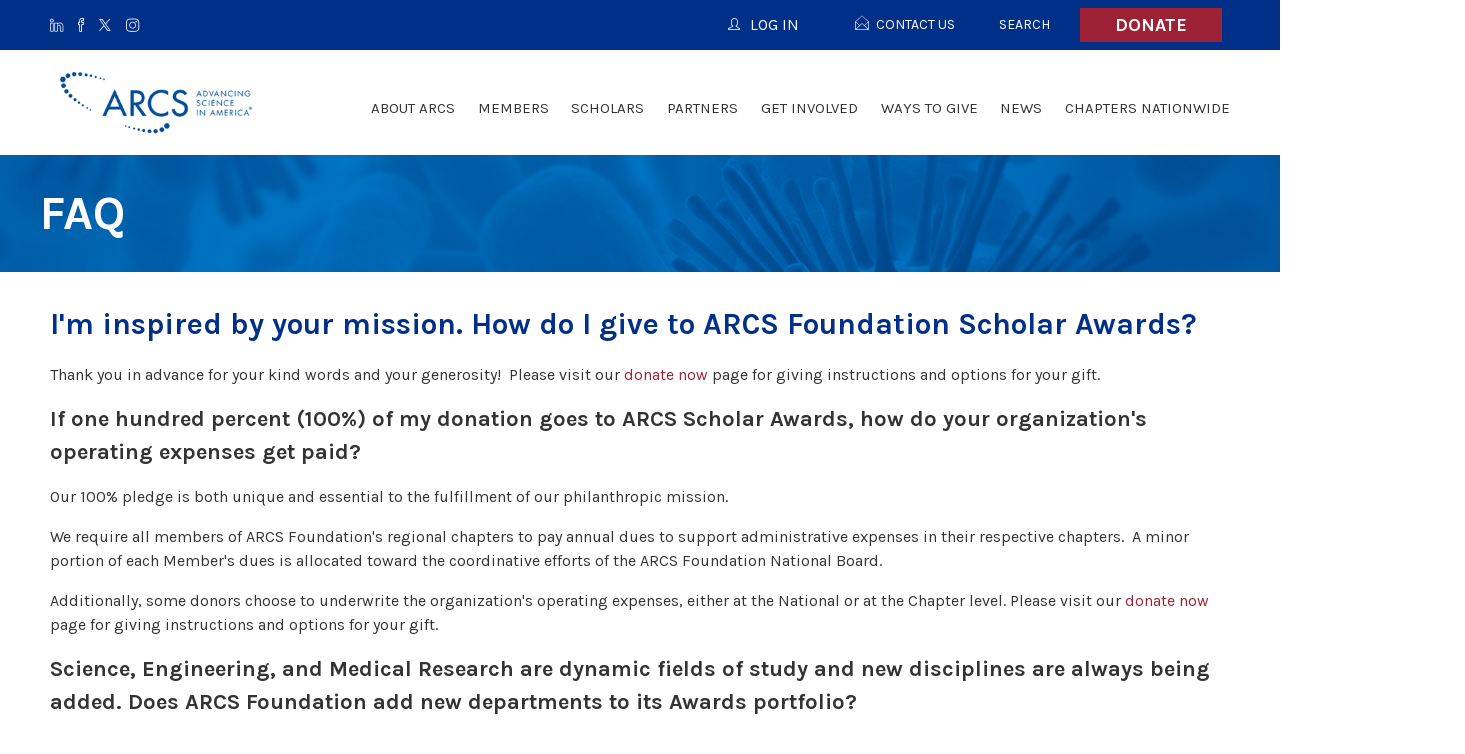

--- FILE ---
content_type: text/html; charset=utf-8
request_url: https://www.arcsfoundation.org/faq
body_size: 10127
content:
<!DOCTYPE html>
<!--[if lt IE 7]>      <html class="no-js lt-ie9 lt-ie8 lt-ie7"> <![endif]-->
<!--[if IE 7]>         <html class="no-js lt-ie9 lt-ie8"> <![endif]-->
<!--[if IE 8]>         <html class="no-js lt-ie9"> <![endif]-->
<!--[if gt IE 8]><!--> <html lang="en" class="no-js"> <!--<![endif]-->
<head profile="http://www.w3.org/1999/xhtml/vocab">
	<meta charset="utf-8">
  <meta http-equiv="X-UA-Compatible" content="IE=edge,chrome=1">
  <meta name="viewport" content="width=device-width, minimum-scale=1.0, maximum-scale=1.0, user-scalable=no">
  <meta name="application-name" content="ARCS Foundation" />
  <meta name="msapplication-tooltip" content="ARCS Foundation" />
  <meta name="msapplication-starturl" content="https://www.arcsfoundation.org/" />
  <meta name="msapplication-navbutton-color" content="#fff" />
  <meta name="google-site-verification" content="M8hc4DOvF_5WkmCF3geUmPYIAu6TtZ8klSDnw-hltRw" />

  <meta http-equiv="Content-Type" content="text/html; charset=utf-8" />
<link rel="shortcut icon" href="https://www.arcsfoundation.org/sites/arcsfoundation.org/files/favicon_1.ico" type="image/vnd.microsoft.icon" />
<meta name="description" content="Looking to learn more about ARCS Foundation? Browse our list of frequently asked questions for more information on awards, events and more." />
<meta name="generator" content="Drupal 7 (http://drupal.org)" />
<link rel="canonical" href="https://www.arcsfoundation.org/about-arcs/faq" />
<link rel="shortlink" href="https://www.arcsfoundation.org/node/2566" />
  <title>FAQ | ARCS Foundation</title>
  <link type="text/css" rel="stylesheet" href="https://www.arcsfoundation.org/sites/arcsfoundation.org/files/css/css_rEI_5cK_B9hB4So2yZUtr5weuEV3heuAllCDE6XsIkI.css" media="all" />
<link type="text/css" rel="stylesheet" href="https://www.arcsfoundation.org/sites/arcsfoundation.org/files/css/css_DDxsHec8lR3p3v8UMkIhN-njnrtNNitf0wHoga1yJGs.css" media="all" />
<link type="text/css" rel="stylesheet" href="https://www.arcsfoundation.org/sites/arcsfoundation.org/files/css/css_nLxrYCCGEbhwayyDTjbok-2xVmYZwedtCDLEwgig_-Y.css" media="all" />
<link type="text/css" rel="stylesheet" href="https://www.arcsfoundation.org/sites/arcsfoundation.org/files/css/css_cmjppD4OHNHzWEXpkbUyd2YNOKJzYc0VefOMjBAv-x0.css" media="all" />
  <script type="text/javascript" src="//cdnjs.cloudflare.com/ajax/libs/respond.js/1.4.2/respond.min.js"></script>
  <script src="https://cdn.counter.dev/script.js" data-id="84738b26-0050-45ba-b1bf-f475c91e5bd3" data-utcoffset="-4"></script>
  <script type="text/javascript" src="https://www.arcsfoundation.org/sites/arcsfoundation.org/files/js/js_Fjug62fHgfSFd1dR-3RcYIFgYzcKnBdYHZ76T0E5rlY.js"></script>
<script type="text/javascript" src="//ajax.googleapis.com/ajax/libs/jquery/1.12.4/jquery.min.js"></script>
<script type="text/javascript">
<!--//--><![CDATA[//><!--
window.jQuery || document.write("<script src='/sites/all/modules/jquery_update/replace/jquery/1.12/jquery.min.js'>\x3C/script>")
//--><!]]>
</script>
<script type="text/javascript" src="https://www.arcsfoundation.org/sites/arcsfoundation.org/files/js/js_GOikDsJOX04Aww72M-XK1hkq4qiL_1XgGsRdkL0XlDo.js"></script>
<script type="text/javascript">
<!--//--><![CDATA[//><!--
document.createElement( "picture" );
//--><!]]>
</script>
<script type="text/javascript" src="https://www.arcsfoundation.org/sites/arcsfoundation.org/files/js/js_9gBJ1WBdll4hbJjtsMrG4jPXewFNAaR3VlJGjRVkBCw.js"></script>
<script type="text/javascript">
<!--//--><![CDATA[//><!--
jQuery(document).ready(function($) { $('.sharebar').sharebar({horizontal:'TRUE',swidth:'75',minwidth:1000,position:'left',leftOffset:10,rightOffset:10}); });
//--><!]]>
</script>
<script type="text/javascript" src="https://www.arcsfoundation.org/sites/arcsfoundation.org/files/js/js_waP91NpgGpectm_6Y2XDEauLJ8WCSCBKmmA87unpp2E.js"></script>
<script type="text/javascript" src="https://www.googletagmanager.com/gtag/js?id=UA-87610235-1"></script>
<script type="text/javascript">
<!--//--><![CDATA[//><!--
window.dataLayer = window.dataLayer || [];function gtag(){dataLayer.push(arguments)};gtag("js", new Date());gtag("set", "developer_id.dMDhkMT", true);gtag("config", "UA-87610235-1", {"groups":"default","cookie_domain":".arcsfoundation.org","anonymize_ip":true});gtag("config", "G-3KM71WZBV5", {"groups":"default","cookie_domain":".arcsfoundation.org","anonymize_ip":true});
//--><!]]>
</script>
<script type="text/javascript" src="https://www.arcsfoundation.org/sites/arcsfoundation.org/files/js/js_3C-u_e0RyG5XGWxGB84rNS6mVCEEEpXc_C_TTC7T3f0.js"></script>
<script type="text/javascript">
<!--//--><![CDATA[//><!--
jQuery.extend(Drupal.settings, {"basePath":"\/","pathPrefix":"","setHasJsCookie":0,"ajaxPageState":{"theme":"arcs2016","theme_token":"pPM8tWt6gX-9ZUIajVz5w53QfPYxXT7qN2wORYs_LSE","js":{"sites\/arcsfoundation.org\/modules\/contrib\/picture\/picturefill2\/picturefill.min.js":1,"sites\/arcsfoundation.org\/modules\/contrib\/picture\/picture.min.js":1,"https:\/\/www.arcsfoundation.org\/sites\/arcsfoundation.org\/files\/google_tag\/asg_managed_tag\/google_tag.script.js":1,"\/\/ajax.googleapis.com\/ajax\/libs\/jquery\/1.12.4\/jquery.min.js":1,"0":1,"misc\/jquery-extend-3.4.0.js":1,"misc\/jquery-html-prefilter-3.5.0-backport.js":1,"misc\/jquery.once.js":1,"misc\/drupal.js":1,"sites\/all\/modules\/jquery_update\/js\/jquery_browser.js":1,"1":1,"sites\/arcsfoundation.org\/modules\/contrib\/sharebar\/js\/sharebar.js":1,"2":1,"sites\/all\/modules\/google_analytics\/googleanalytics.js":1,"https:\/\/www.googletagmanager.com\/gtag\/js?id=UA-87610235-1":1,"3":1,"sites\/arcsfoundation.org\/themes\/custom\/arcs2016\/dist\/js\/scripts.min.js":1,"sites\/arcsfoundation.org\/themes\/custom\/arcs2016\/custom.js":1},"css":{"modules\/system\/system.base.css":1,"modules\/system\/system.messages.css":1,"sites\/all\/modules\/date\/date_api\/date.css":1,"sites\/all\/modules\/date\/date_popup\/themes\/datepicker.1.7.css":1,"sites\/all\/modules\/date\/date_repeat_field\/date_repeat_field.css":1,"modules\/field\/theme\/field.css":1,"sites\/arcsfoundation.org\/modules\/contrib\/logintoboggan\/logintoboggan.css":1,"sites\/arcsfoundation.org\/modules\/contrib\/picture\/picture_wysiwyg.css":1,"modules\/search\/search.css":1,"modules\/user\/user.css":1,"sites\/arcsfoundation.org\/modules\/contrib\/ckeditor\/css\/ckeditor.css":1,"sites\/arcsfoundation.org\/modules\/contrib\/ctools\/css\/ctools.css":1,"sites\/arcsfoundation.org\/modules\/contrib\/panels\/css\/panels.css":1,"sites\/arcsfoundation.org\/modules\/contrib\/sharebar\/css\/sharebar.css":1,"sites\/arcsfoundation.org\/modules\/contrib\/uif\/uif.css":1,"sites\/all\/modules\/civicrm\/css\/crm-i.css":1,"sites\/all\/modules\/civicrm\/css\/civicrm.css":1,"sites\/arcsfoundation.org\/themes\/custom\/arcs2016\/dist\/css\/screen.css":1,"sites\/arcsfoundation.org\/themes\/custom\/arcs2016\/custom.css":1,"sites\/arcsfoundation.org\/themes\/custom\/arcs2016\/mobile.css":1}},"sharebar":[],"googleanalytics":{"account":["UA-87610235-1","G-3KM71WZBV5"],"trackOutbound":1,"trackMailto":1,"trackDownload":1,"trackDownloadExtensions":"7z|aac|arc|arj|asf|asx|avi|bin|csv|doc(x|m)?|dot(x|m)?|exe|flv|gif|gz|gzip|hqx|jar|jpe?g|js|mp(2|3|4|e?g)|mov(ie)?|msi|msp|pdf|phps|png|ppt(x|m)?|pot(x|m)?|pps(x|m)?|ppam|sld(x|m)?|thmx|qtm?|ra(m|r)?|sea|sit|tar|tgz|torrent|txt|wav|wma|wmv|wpd|xls(x|m|b)?|xlt(x|m)|xlam|xml|z|zip","trackDomainMode":1}});
//--><!]]>
</script>
  <!--[if (gte IE 6)&(lte IE 8)]>
    <script type="text/javascript" src="//cdnjs.cloudflare.com/ajax/libs/selectivizr/1.0.2/selectivizr-min.js"></script>
  <![endif]-->
</head>
<body class="html not-front not-logged-in no-sidebars page--node page--node- page--node-2566 page--custom-panel-page domain-local-arcs-civisite-com domain--national" >
  <noscript aria-hidden="true"><iframe src="https://www.googletagmanager.com/ns.html?id=GTM-MP5FXH9J" height="0" width="0" style="display:none;visibility:hidden"></iframe></noscript>
  
<div id="page-wrapper">
  <input type="checkbox" name="menu_toggle" id="menu_toggle" onclick="null" />
  <header role="masthead" class="layout-header">
    <div class="layout-header-top">
      <div class="grid-container">
        <label for="menu_toggle" class="hamburger" onclick="null">
          <div class="hamburger__label">Menu</div>
          <div class="hamburger__lines">
            <div class="hamburger__line hamburger__line--one"></div>
            <div class="hamburger__line hamburger__line--two"></div>
            <div class="hamburger__line hamburger__line--three"></div>
          </div>
        </label>
        <ul class="menu-social-media__list -level-1"><li class="first leaf linkedin menu-social-media__list-item -level-1 menu-linkedin"><a href="https://www.linkedin.com/groups/3757538/" title="ARCS National LinkedIn Group" class="linkedin menu-social-media__link -level-1" target="_blank">LinkedIn</a></li>
<li class="leaf menu-social-media__list-item -level-1 menu-facebook"><a href="https://www.facebook.com/arcsfoundation/" title="National Facebook" class="facebook menu-social-media__link -level-1" target="_blank">Facebook</a></li>
<li class="leaf menu-social-media__list-item -level-1 menu-twitter"><a href="https://twitter.com/ARCSFoundation" title="National Twitter Feed" class="x-twitter menu-social-media__link -level-1" target="_blank">Twitter</a></li>
<li class="last leaf menu-social-media__list-item -level-1 menu-instagram"><a href="https://www.instagram.com/arcsfoundation/" class="instagram menu-social-media__link -level-1" target="_blank">Instagram</a></li>
</ul><div class="block-donate-button"><a href="https://arcsfoundationdc.ejoinme.org/MyPages/DonationPage/tabid/733486/Default.aspx" class="block-donate-button__link">Donate</a></div><div class="user-menu user-menu--header"><ul class="user-menu__list -level-1"><li class="first leaf user-menu__list-item -level-1 menu-donate"><a href="/" class="u-footer-only user-menu__link -level-1">Donate</a></li>
<li class="leaf user-menu__list-item -level-1 menu-contact-us"><a href="/contact-us" class="svg-icons--open-email user-menu__link -level-1">Contact Us</a></li>
<li class="leaf user-menu__list-item -level-1 menu-search"><a href="/search/" class="user-menu__link -level-1">Search</a></li>
<li class="last leaf user-menu__list-item -level-1 menu-arcs-national"><a href="https://www.arcsfoundation.org/" class="u-footer-only user-menu__link -level-1">ARCS National</a></li>
</ul></div>        <div id="login-button-container" style="float: right;"><div  id="login-button" class="svg-icons svg-icons--user user-menu__link -level-1"><span id="login-button-label">LOG IN</span></div></div>      </div>
    </div>
        <div id="login-chapter-menu"><ul class="menu-chapter-login-menu__list -level-1"><li class="first leaf menu-chapter-login-menu__list-item -level-1 menu-atlanta"><a href="https://atlanta.arcsfoundation.org/user/login" class="menu-chapter-login-menu__link -level-1">Atlanta</a></li>
<li class="leaf menu-chapter-login-menu__list-item -level-1 menu-colorado"><a href="https://colorado.arcsfoundation.org/user/login" class="menu-chapter-login-menu__link -level-1">Colorado</a></li>
<li class="leaf menu-chapter-login-menu__list-item -level-1 menu-honolulu"><a href="https://honolulu.arcsfoundation.org/user/login" class="menu-chapter-login-menu__link -level-1">Honolulu</a></li>
<li class="leaf menu-chapter-login-menu__list-item -level-1 menu-illinois"><a href="https://illinois.arcsfoundation.org/user/login" class="menu-chapter-login-menu__link -level-1">Illinois</a></li>
<li class="leaf menu-chapter-login-menu__list-item -level-1 menu-los-angeles"><a href="https://los-angeles.arcsfoundation.org/user/login" class="menu-chapter-login-menu__link -level-1">Los Angeles</a></li>
<li class="leaf menu-chapter-login-menu__list-item -level-1 menu-metro-washington"><a href="https://metro-washington.arcsfoundation.org/user/login" class="menu-chapter-login-menu__link -level-1">Metro Washington</a></li>
<li class="leaf menu-chapter-login-menu__list-item -level-1 menu-minnesota"><a href="https://minnesota.arcsfoundation.org/user/login" class="menu-chapter-login-menu__link -level-1">Minnesota</a></li>
<li class="leaf menu-chapter-login-menu__list-item -level-1 menu-national"><a href="https://www.arcsfoundation.org/user/login" class="menu-chapter-login-menu__link -level-1">National</a></li>
<li class="leaf menu-chapter-login-menu__list-item -level-1 menu-northern-california"><a href="https://northern-california.arcsfoundation.org/user/login" class="menu-chapter-login-menu__link -level-1">Northern California</a></li>
<li class="leaf menu-chapter-login-menu__list-item -level-1 menu-orange-county"><a href="https://orange-county.arcsfoundation.org/user/login" class="menu-chapter-login-menu__link -level-1">Orange County</a></li>
<li class="leaf menu-chapter-login-menu__list-item -level-1 menu-oregon"><a href="https://oregon.arcsfoundation.org/user/login" class="menu-chapter-login-menu__link -level-1">Oregon</a></li>
<li class="leaf menu-chapter-login-menu__list-item -level-1 menu-phoenix"><a href="https://phoenix.arcsfoundation.org/user/login" class="menu-chapter-login-menu__link -level-1">Phoenix</a></li>
<li class="leaf menu-chapter-login-menu__list-item -level-1 menu-pittsburgh"><a href="https://pittsburgh.arcsfoundation.org/user/login" class="menu-chapter-login-menu__link -level-1">Pittsburgh</a></li>
<li class="leaf menu-chapter-login-menu__list-item -level-1 menu-san-diego"><a href="https://san-diego.arcsfoundation.org/user/login" class="menu-chapter-login-menu__link -level-1">San Diego</a></li>
<li class="leaf menu-chapter-login-menu__list-item -level-1 menu-seattle"><a href="https://seattle.arcsfoundation.org/user/login" class="menu-chapter-login-menu__link -level-1">Seattle</a></li>
<li class="last leaf menu-chapter-login-menu__list-item -level-1 menu-utah"><a href="https://utah.arcsfoundation.org/user/login" class="menu-chapter-login-menu__link -level-1">Utah</a></li>
</ul></div>    <div class="layout-header-bottom">
      <div class="grid-container">
        <div class="layout-logo logo">
          <a href="https://www.arcsfoundation.org/" title="Home" rel="home" class="logo__link">
            <img src="https://www.arcsfoundation.org/sites/arcsfoundation.org/themes/custom/arcs2016/logo.png" alt="Home" class="logo__image" />
          </a>
        </div>
        <div class="layout-site-name site-name">
          <div class="site-name__inner">
            <div class="site-name__name">
              ARCS Foundation            </div>
            <div class="site-name__type">
              Chapter            </div>
          </div>
        </div>
        <div class="layout-main-menu menu-national-main-menu">
          <ul class="menu-national-main-menu__list -level-1"><li class="first expanded has-columns menu-national-main-menu__list-item -level-1 menu-about-arcs"><a href="https://arcsfoundation.org/about-arcs/what-we-do" class="menu-national-main-menu__link -level-1">About ARCS</a><ul class="menu-national-main-menu__list -level-2"><div class="column"><li class="first leaf menu-national-main-menu__list-item -level-2 menu-what-we-do"><a href="/who-we-are" class="menu-national-main-menu__link -level-2">What We Do</a></li>
<li class="leaf menu-national-main-menu__list-item -level-2 menu-history"><a href="/about-arcs/history" class="menu-national-main-menu__link -level-2">History</a></li>
<li class="leaf menu-national-main-menu__list-item -level-2 menu-recognition"><a href="/recognition" class="menu-national-main-menu__link -level-2">Recognition</a></li>
<li class="leaf menu-national-main-menu__list-item -level-2 menu-annual-reports-and-financials"><a href="/about-arcs/annual-report-and-financials" class="menu-national-main-menu__link -level-2">Annual Reports and Financials</a></li>
</div><div class="column"><li class="expanded menu-national-main-menu__list-item -level-2 menu-national-leadership"><a href="/about-arcs/national-leadership" class="menu-national-main-menu__link -level-2">National Leadership</a><ul class="menu-national-main-menu__list -level-3"><li class="first last leaf menu-national-main-menu__list-item -level-3 menu-past-national-presidents"><a href="/about-arcs/national-leadership/past-national-presidents" class="menu-national-main-menu__link -level-3">Past National Presidents</a></li>
</ul></li>
<li class="leaf menu-national-main-menu__list-item -level-2 menu-faq"><a href="/faq" class="menu-national-main-menu__link -level-2 active">FAQ</a></li>
<li class="last leaf menu-national-main-menu__list-item -level-2 menu-diversity-equity-and-inclusion"><a href="/about-arcs/advancing-science/arcs-national-diversity-equity-and-inclusion" class="menu-national-main-menu__link -level-2">Diversity, Equity, and Inclusion</a></li>
</ul></li>
<li class="expanded has-columns menu-national-main-menu__list-item -level-1 menu-members"><span class="menu-national-main-menu__link -level-1 nolink">Members</span><ul class="menu-national-main-menu__list -level-2"><div class="column"><li class="first leaf menu-national-main-menu__list-item -level-2 menu-become-a-member"><a href="/become-member" class="menu-national-main-menu__link -level-2">Become A Member</a></li>
<li class="leaf menu-national-main-menu__list-item -level-2 menu-invite-to-ignite"><a href="/members/invite-ignite" class="menu-national-main-menu__link -level-2">Invite to Ignite</a></li>
<li class="leaf menu-national-main-menu__list-item -level-2 menu-arcs-light-honorees"><a href="/members/arcs-light-honorees" class="menu-national-main-menu__link -level-2">ARCS Light Honorees</a></li>
</div><div class="column"><li class="leaf menu-national-main-menu__list-item -level-2 menu-arcs-sparks-award"><a href="/members/arcs-sparks-award" class="menu-national-main-menu__link -level-2">ARCS Sparks Award</a></li>
<li class="last leaf menu-national-main-menu__list-item -level-2 menu-arcs-national-luminary-award"><a href="/members/arcs-national-luminary-award" class="menu-national-main-menu__link -level-2">ARCS National Luminary Award</a></li>
</ul></li>
<li class="expanded menu-national-main-menu__list-item -level-1 menu-scholars"><span class="menu-national-main-menu__link -level-1 nolink">Scholars</span><ul class="menu-national-main-menu__list -level-2"><li class="first leaf menu-national-main-menu__list-item -level-2 menu-about-our-scholars"><a href="/about-arcs-scholars" class="menu-national-main-menu__link -level-2">About Our Scholars</a></li>
<li class="leaf menu-national-main-menu__list-item -level-2 menu-alumni-hall-of-fame"><a href="/scholars/alumni-hall-fame" class="menu-national-main-menu__link -level-2">Alumni Hall of Fame</a></li>
<li class="last leaf menu-national-main-menu__list-item -level-2 menu-danaher-foundation-grant-scholars"><a href="/danaher-foundation-grant-scholars" class="menu-national-main-menu__link -level-2">Danaher Foundation Grant Scholars</a></li>
</ul></li>
<li class="expanded menu-national-main-menu__list-item -level-1 menu-partners"><span class="menu-national-main-menu__link -level-1 nolink">Partners</span><ul class="menu-national-main-menu__list -level-2"><li class="first leaf menu-national-main-menu__list-item -level-2 menu-industry-partners"><a href="/industry-partners" class="menu-national-main-menu__link -level-2">Industry Partners</a></li>
<li class="leaf menu-national-main-menu__list-item -level-2 menu-approved-universities"><a href="/partners/approved-universities" class="menu-national-main-menu__link -level-2">Approved Universities</a></li>
<li class="last leaf menu-national-main-menu__list-item -level-2 menu-standing-strong-with-science"><a href="/partners/arcs-stands-strong-science" class="menu-national-main-menu__link -level-2">Standing Strong with Science</a></li>
</ul></li>
<li class="expanded menu-national-main-menu__list-item -level-1 menu-get-involved"><span class="menu-national-main-menu__link -level-1 nolink">Get Involved</span><ul class="menu-national-main-menu__list -level-2"><li class="first leaf menu-national-main-menu__list-item -level-2 menu-arcs-forward"><a href="/get-involved/arcs-forward" class="menu-national-main-menu__link -level-2">ARCS Forward</a></li>
<li class="last leaf menu-national-main-menu__list-item -level-2 menu-attend-events"><a href="/events" class="menu-national-main-menu__link -level-2">Attend Events</a></li>
</ul></li>
<li class="expanded menu-national-main-menu__list-item -level-1 menu-ways-to-give"><a href="https://www.arcsfoundation.org/ways-give-0" class="menu-national-main-menu__link -level-1">Ways to Give</a><ul class="menu-national-main-menu__list -level-2"><li class="first leaf menu-national-main-menu__list-item -level-2 menu-give-to-national"><a href="https://www.arcsfoundation.org/ways-give-0" class="menu-national-main-menu__link -level-2">Give to National</a></li>
<li class="last leaf menu-national-main-menu__list-item -level-2 menu-give-to-a-chapter"><a href="https://arcsfoundation.org/donate-arcs-foundation-chapter" class="menu-national-main-menu__link -level-2">Give to a Chapter</a></li>
</ul></li>
<li class="expanded menu-national-main-menu__list-item -level-1 menu-news"><span class="menu-national-main-menu__link -level-1 nolink">News</span><ul class="menu-national-main-menu__list -level-2"><li class="first leaf menu-national-main-menu__list-item -level-2 menu-news"><a href="/news" class="menu-national-main-menu__link -level-2">News</a></li>
<li class="leaf menu-national-main-menu__list-item -level-2 menu-media-releases"><a href="/news/media-releases" class="menu-national-main-menu__link -level-2">Media Releases</a></li>
<li class="last leaf menu-national-main-menu__list-item -level-2 menu-image-gallery"><a href="/event-highlights/" class="menu-national-main-menu__link -level-2">Image Gallery</a></li>
</ul></li>
<li class="expanded has-columns menu-national-main-menu__list-item -level-1 menu-chapters-nationwide"><span class="menu-national-main-menu__link -level-1 nolink">Chapters Nationwide</span><ul class="menu-national-main-menu__list -level-2"><div class="column"><li class="first leaf menu-national-main-menu__list-item -level-2 menu-atlanta"><a href="http://atlanta.arcsfoundation.org" class="menu-national-main-menu__link -level-2">Atlanta</a></li>
<li class="leaf menu-national-main-menu__list-item -level-2 menu-colorado"><a href="http://colorado.arcsfoundation.org" class="menu-national-main-menu__link -level-2">Colorado</a></li>
<li class="leaf menu-national-main-menu__list-item -level-2 menu-honolulu"><a href="http://honolulu.arcsfoundation.org" class="menu-national-main-menu__link -level-2">Honolulu</a></li>
<li class="leaf menu-national-main-menu__list-item -level-2 menu-illinois"><a href="http://illinois.arcsfoundation.org" class="menu-national-main-menu__link -level-2">Illinois</a></li>
<li class="leaf menu-national-main-menu__list-item -level-2 menu-los-angeles"><a href="http://los-angeles.arcsfoundation.org" class="menu-national-main-menu__link -level-2">Los Angeles</a></li>
<li class="leaf menu-national-main-menu__list-item -level-2 menu-metro-washington"><a href="http://metro-washington.arcsfoundation.org" class="menu-national-main-menu__link -level-2">Metro Washington</a></li>
<li class="leaf menu-national-main-menu__list-item -level-2 menu-minnesota"><a href="http://minnesota.arcsfoundation.org" class="menu-national-main-menu__link -level-2">Minnesota</a></li>
<li class="leaf menu-national-main-menu__list-item -level-2 menu-northern-california"><a href="http://northern-california.arcsfoundation.org" class="menu-national-main-menu__link -level-2">Northern California</a></li>
</div><div class="column"><li class="leaf menu-national-main-menu__list-item -level-2 menu-orange-county"><a href="http://orange-county.arcsfoundation.org" class="menu-national-main-menu__link -level-2">Orange County</a></li>
<li class="leaf menu-national-main-menu__list-item -level-2 menu-oregon"><a href="http://oregon.arcsfoundation.org" class="menu-national-main-menu__link -level-2">Oregon</a></li>
<li class="leaf menu-national-main-menu__list-item -level-2 menu-phoenix"><a href="http://phoenix.arcsfoundation.org" class="menu-national-main-menu__link -level-2">Phoenix</a></li>
<li class="leaf menu-national-main-menu__list-item -level-2 menu-pittsburgh"><a href="http://pittsburgh.arcsfoundation.org" class="menu-national-main-menu__link -level-2">Pittsburgh</a></li>
<li class="leaf menu-national-main-menu__list-item -level-2 menu-san-diego"><a href="http://san-diego.arcsfoundation.org" class="menu-national-main-menu__link -level-2">San Diego</a></li>
<li class="leaf menu-national-main-menu__list-item -level-2 menu-seattle"><a href="http://seattle.arcsfoundation.org" class="menu-national-main-menu__link -level-2">Seattle</a></li>
<li class="leaf menu-national-main-menu__list-item -level-2 menu-utah"><a href="http://utah.arcsfoundation.org" class="menu-national-main-menu__link -level-2">Utah</a></li>
<li class="last leaf menu-national-main-menu__list-item -level-2 menu-start-a-chapter"><a href="/form-new-chapter" class="menu-national-main-menu__link -level-2">Start A Chapter</a></li>
</ul></li>
</ul>        </div>
              </div>
    </div>
  </header>
  <div id="content_wrapper" class="layout-content">
      <section class="layout-page-title page-title" style="background-image: url(https://www.arcsfoundation.org/sites/arcsfoundation.org/files/arcs-banner.jpg);">
      <div class="grid-container page-title__wrapper">
        <h1 class="page-title__heading">FAQ</h1>
              </div>
    </section>
     
    
        <section class="layout-actions">
      <div class="grid-container">
                              </div>
    </section>
            <section class="layout-wide-content">
      
      <section class="layout-main">
        <div id="block-system-main" class="block block-system block-system-main">

      
  <div class="block-system-main__content">
    <section class="l-panel-display l-onecol">
  <div class="l-col l-col-one">
    <div class="custom-panel-page-pane custom-panel-page-pane---custom-display"  >
  
      
  
  <div class="custom-panel-page-pane__pane-content custom-panel-page-pane---custom-display__pane-content">
    <div class="custom-panel-page__body custom-panel-page---custom-display__body"><h3><span style="color:#003087;"><strong>I'm inspired by your mission. How do I give to ARCS Foundation Scholar Awards?</strong></span></h3>

<p>Thank you in advance for your kind words and your generosity!  Please visit our <a href="http://arcsfoundation.org/get-involved/donate-now">donate now</a> page for giving instructions and options for your gift.</p>

<h4><strong>If one hundred percent (100%) of my donation goes to ARCS Scholar Awards, how do your organization's operating expenses get paid?</strong></h4>

<p>Our 100% pledge is both unique and essential to the fulfillment of our philanthropic mission.</p>

<p>We require all members of ARCS Foundation's regional chapters to pay annual dues to support administrative expenses in their respective chapters.  A minor portion of each Member's dues is allocated toward the coordinative efforts of the ARCS Foundation National Board.</p>

<p>Additionally, some donors choose to underwrite the organization's operating expenses, either at the National or at the Chapter level. Please visit our <a href="http://arcsfoundation.org/get-involved/donate-now">donate now</a> page for giving instructions and options for your gift.</p>

<h4><strong>Science, Engineering, and Medical Research are dynamic fields of study and new disciplines are always being added. Does ARCS Foundation add new departments to its Awards portfolio?</strong></h4>

<p>All of ARCS Foundation's regional chapters consult with their <a href="http://arcsfoundation.org/universities/approved-universities">Academic Partner Universities</a> several times per year and consider new departments for funding within such collaboration.  </p>

<table border="1" cellpadding="1" cellspacing="1" style="width:100%"><tbody><tr><td style="background-color:rgb(229, 225, 217); text-align:center"><strong>Departments are added or subtracted within a rigorous ongoing review process which seeks to ensure that Awards are given only to the most highly ranked departments and scholars across science, engineering and medical research fields.</strong></td>
		</tr></tbody></table><p>Please contact us <a href="https://www.arcsfoundation.org/contact-regional-chapter">here</a> should you have specific questions about the process, its timeframe, and its core criteria.</p>

<h4><strong>Are ARCS Awards ever given solely for reasons of financial need?</strong></h4>

<p>No. ARCS Awards are awarded to the top students in approved departments of science, engineering, and medical research at our <a href="http://arcsfoundation.org/universities/approved-universities">academic partner universities</a>, and are based upon merit.</p>

<p>However, it is well known that the increasing cost of attaining a Doctoral degree is far beyond the reach of most students absent difficult choices and sacrifice of other opportunities. This is especially true considering the added costs of research materials, conference travel and living expenses.</p>

<table border="1" cellpadding="1" cellspacing="1" style="width:100%"><tbody><tr><td style="background-color:rgb(229, 225, 217); text-align:center"><strong>Our Scholars tell us constantly that absent the support the ARCS Award offered, they would have not been able to continue their studies in their chosen field</strong>,</td>
		</tr></tbody></table><p>or would have spent many more years in achieving the same degree due to the necessity of working concurrent part-time or full-time jobs to meet basic expenses.</p>

<h4><strong>Are ARCS Awards applied solely to tuition?</strong></h4>

<p>No. While the Awards fill essential gaps in tuition coverage for a great number of awarded Scholars, they are not restricted to tuition alone.  </p>

<table border="1" cellpadding="1" cellspacing="1" style="width:100%"><tbody><tr><td style="background-color:rgb(229, 225, 217); text-align:center"><strong>Many scholars use their Scholar Award towards research materials, conference participation, collaborative research pursuits over and above their core projects, or basic living expenses.</strong></td>
		</tr></tbody></table><h4> </h4>

<h4><strong>Why doesn't ARCS fund science education at the high school or elementary level?</strong></h4>

<p>ARCS Foundation is dedicated to STEM education in the United States and applauds organizations that are committed to increasing interest in science, engineering, and medical research at all levels and ages of study.  </p>

<table border="1" cellpadding="1" cellspacing="1" style="width:100%"><tbody><tr><td style="background-color:rgb(229, 225, 217); text-align:center"><strong>Our organization's founders chose the Masters/Doctoral phase as it presents an essential decision point between pursuing one's work and having to give up.</strong></td>
		</tr></tbody></table><p>Our founders were visionary in their realization that it was not just an interest in science that would keep America competitive, but the chance for those quite close to the point of discovery to be able to leap toward fulfillment of their life's work. For more information on ARCS Foundation's founding, please visit our <a href="https://arcsfoundation.org/about-arcs/history">History</a> page.</p>

<p>By helping to cover the expenses associated with that moment of decision, it is ARCS Foundation's belief that our Scholars may focus fully upon their innovative work.</p>

<h4><strong>Does ARCS ever fund startup companies founded by its Awarded Scholars?  It seems that many ARCS scholars go on to found science-related startups.</strong></h4>

<p>ARCS Foundation is delighted by the positive impact that our Scholars have had in the startup arena, a vibrant segment bringing together innovation, brave experimentation, and new job growth. While many ARCS Scholars go on to excel in academia, others pursue careers in the corporate, media, and government sectors. Some found new and exceptional companies.</p>

<p>While we keep up on all of the wonderful work our Scholar alums are doing, we do not invest directly in their companies as an organization.  </p>

<table border="1" cellpadding="1" cellspacing="1" style="width:100%"><tbody><tr><td style="background-color:rgb(229, 225, 217); text-align:center"><strong>Our charitable mission is to fund Scholar Awards to ensure that they may complete their studies and have a wealth of choices and opportunities upon attaining their degree.</strong></td>
		</tr></tbody></table><p>Please visit <a href="https://arcsfoundation.org/news">our News page</a> to learn more about the wonderful work our Scholars are doing! </p>

<h4><strong>Are any ARCS Foundation events open to the public? Are these all fundraising events, or are educationally-focused events open as well?</strong></h4>

<p>While many events are reserved for ARCS Members only, our regional chapters hold events throughout the year that are open to the public or to guests accompanied by a member.  Please contact <a href="http://arcsfoundation.org/contact-regional-chapter">the chapter nearest to you</a> for more information/to receive local event calendars.</p>

<p>Events range from fundraising galas to luncheons honoring awarded scholars to lectures by leading minds of science and innovation.  The ARCS Foundation network is rich and knowledge-filled, and members and friends enjoy learning about cutting-edge research and discovery via educational events throughout the year.</p>

<h4><strong>Do you consider STEM philanthropy a direct investment in US economic growth?</strong></h4>

<p>We do. The fields of science, engineering, and medical research are responsible for new discoveries, cures, products, and entire economies. ARCS Scholars are not just working to make the world healthier and wiser, but also more productive.  </p>

<table border="1" cellpadding="1" cellspacing="1" style="width:100%"><tbody><tr><td style="background-color:rgb(229, 225, 217); text-align:center"><strong>We're confident that our scholars will discover new ways to improve the lives of many and will engage new economic growth through inventions we have not yet seen.</strong></td>
		</tr></tbody></table><p>Our nation's economy is going through change and challenge, and ARCS is stepping up to be part of that by ensuring that the best and brightest scholars may continue to achieve.</p>

<hr /><h3><span style="color:#003087;"><strong>I'm an ARCS Foundation Scholar Award recipient.</strong></span></h3>

<h4><strong>How can I update my Scholar alum information with ARCS Foundation?</strong></h4>

<p>To update your scholar alum profile, please contact the Chapter from which you originally received your Award.  Email addresses for all chapters may be found <a href="https://www.arcsfoundation.org/contact-regional-chapter">here</a>.  If you do not see your chapter listed, please select "National Board" from the drop-down menu as your affiliate.  </p>

<h4><strong>I'm interested in networking with fellow ARCS Scholars in my area. Does ARCS sponsor networking events?​</strong></h4>

<p>Many of ARCS Foundation's regional chapters do welcome Scholars to networking events, both with fellow scholar alums and with leaders from academia, government, and industry in their respective areas of the United States.  To learn more, please contact the Chapter from which you originally received your Award or the Chapter nearest to where you now live.  Email addresses for all chapters may be found <a href="http://arcsfoundation.org/contact-regional-chapter">here</a>.</p>

<p>If you do not see your original chapter, a chapter listed in your area, or if you are currently living and working outside of the United States, please select "National Board" from the drop-down menu as your affiliate.</p>

<h4><strong>I have a suggestion for your website. How may I contact you?</strong></h4>

<p>We welcome your thoughts and ideas! Please share your suggestions via <a href="mailto:national@arcsfoundation.org?subject=FAQ%20Response">Contact Us</a>.</p>

<p>Do you have a question that requires support? Please email <a href="mailto:is.help@arcsfoundation.org">is.help@arcsfoundation.org</a>.</p>
</div>  </div>

  
  </div>
<div class="panel-separator"></div><div class="panels-pane panels-pane--full"  >
  
      
  
  <div class="panels-pane__pane-content panels-pane--full__pane-content">
      </div>

  
  </div>
    
  </div>
</section>
  </div>
</div>
      </section>

          </section>
        <section class="layout-bottom-separator"></section>
        <footer class="layout-footer">
      <div class="layout-footer-top">
        <div class="grid-container">
          <div class="block-donate">
            <div class="block-donate__inner">
              <div class="block-donate__headline">
                Empower more scholars. Get involved with ARCS National.              </div>
              <div class="block-donate__copy">
                              </div>
              <div class="block-donate__link">
                <div class="block-donate-button"><a href="https://arcsfoundationdc.ejoinme.org/MyPages/DonationPage/tabid/733486/Default.aspx" class="block-donate-button__link">Donate</a></div>              </div>
            </div>
          </div>
          <div class="logo logo--footer">
            <a href="https://www.arcsfoundation.org/" title="Home" rel="home" class="logo__link">
              <img src="/sites/arcsfoundation.org/themes/custom/arcs2016/dist/img/layout/logo__footer.png" alt="Home" class="logo__image" />
            </a>
          </div>
          <div class="menu-quicklinks">
            <h5 class="menu-quicklinks__title">Quick Links</h5>
            <div class="menu-quicklinks__column">
              <ul class="menu-quicklinks__list">
                                                              <li class="menu-quicklinks__list-item">
                    <a href="/about-arcs/history" class="menu-quicklinks__link">About ARCS</a>                  </li>
                                                                              <li class="menu-quicklinks__list-item">
                    <a href="/about-arcs-scholars" class="menu-quicklinks__link">Scholars</a>                  </li>
                                                                              <li class="menu-quicklinks__list-item">
                    <a href="/partners/approved-universities" class="menu-quicklinks__link">Universities</a>                  </li>
                                                                              <li class="menu-quicklinks__list-item">
                    <a href="/get-involved/donate-now" class="menu-quicklinks__link">Get Involved</a>                  </li>
                                                                              <li class="menu-quicklinks__list-item">
                    <a href="/arcs-privacy-policy" class="menu-quicklinks__link">Privacy Policy</a>                  </li>
                                                            </ul>
              </div>
              <div class="menu-quicklinks__column">
                <ul class="menu-quicklinks__list">
                                                <li class="menu-quicklinks__list-item">
                    <a href="/national-achievements" class="menu-quicklinks__link">News</a>                  </li>
                                                                                                                                    </ul>
            </div>
          </div>
          <div class="contact-details">
                        <div class="contact-details__address">
              <h5 class="contact-details__address-label">
                Address              </h5>
              <div class="contact-details__address-details">
                <p>ARCS Foundation, Inc.<br>
PO Box 2649<br>
LaGrange, GA 30241</p>

<p class="MsoPlainText">A registered 501(c)(3) Organization<br>
Tax ID # 23-7373079</p>

<p class="MsoPlainText">ARCS® and its logo are registered with the US Patent &amp; Trademark Office</p>
              </div>
            </div>
                                    <div class="contact-details__email">
              <div class="contact-details__email-label">
                Email:
              </div>
              <div class="contact-details__email-details">
                <a href="mailto:national@arcsfoundation.org">national@arcsfoundation.org</a>              </div>
            </div>
                                    <div class="contact-details__social-links">
              <ul class="menu-social-media__list -level-1"><li class="first leaf linkedin menu-social-media__list-item -level-1 menu-linkedin"><a href="https://www.linkedin.com/groups/3757538/" title="ARCS National LinkedIn Group" class="linkedin menu-social-media__link -level-1" target="_blank">LinkedIn</a></li>
<li class="leaf menu-social-media__list-item -level-1 menu-facebook"><a href="https://www.facebook.com/arcsfoundation/" title="National Facebook" class="facebook menu-social-media__link -level-1" target="_blank">Facebook</a></li>
<li class="leaf menu-social-media__list-item -level-1 menu-twitter"><a href="https://twitter.com/ARCSFoundation" title="National Twitter Feed" class="x-twitter menu-social-media__link -level-1" target="_blank">Twitter</a></li>
<li class="last leaf menu-social-media__list-item -level-1 menu-instagram"><a href="https://www.instagram.com/arcsfoundation/" class="instagram menu-social-media__link -level-1" target="_blank">Instagram</a></li>
</ul>            </div>
          </div>
        </div>
      </div>
      <div class="layout-footer-bottom">
        <div class="grid-container">
          <div class="layout-site-credits">
            2016© Achievement Rewards for College Scientists Foundation, Inc. Hosted by Cividesk.          </div>
        </div>
      </div>
    </footer>
  </div>
</div>
  <script type="text/javascript">
adroll_adv_id = "VE4OUC7RPFGMXG73VWECPX ";
adroll_pix_id = "ZGVPMSZTR5EGHKGSRXR6WY";
(function () { 
var _onload = function(){ 
if (document.readyState && !/loaded|complete/.test(document.readyState)){setTimeout(_onload, 10);return} 
if (!window.__adroll_loaded){__adroll_loaded=true;setTimeout(_onload, 50);return} 
var scr = document.createElement("script"); 
var host = (("https:" == document.location.protocol) ? "https://s.adroll.com" : "http://a.adroll.com"); 
scr.setAttribute('async', 'true'); 
scr.type = "text/javascript"; 
scr.src = host + "/j/roundtrip.js"; 
((document.getElementsByTagName('head') || [null])[0] || 
document.getElementsByTagName('script')[0].parentNode).appendChild(scr); 
}; 
if (window.addEventListener) {window.addEventListener('load', _onload, false);} 
else {window.attachEvent('onload', _onload)} 
}());
</script>
<script type="text/javascript" src="https://www.arcsfoundation.org/sites/arcsfoundation.org/files/js/js_7Ukqb3ierdBEL0eowfOKzTkNu-Le97OPm-UqTS5NENU.js"></script>
</body>
</html>
